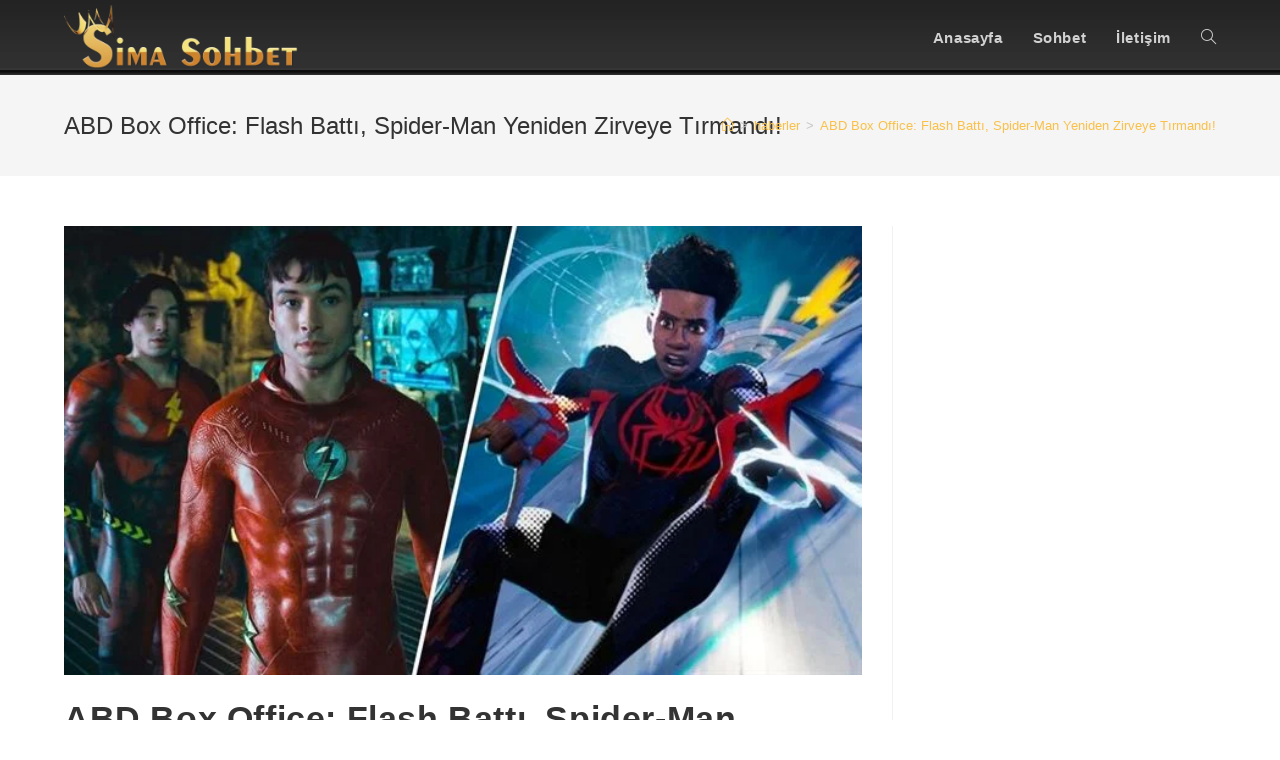

--- FILE ---
content_type: text/html; charset=UTF-8
request_url: https://simasohbet.com/abd-box-office-flash-batti-spider-man-yeniden-zirveye-tirmandi.html
body_size: 18996
content:
<!DOCTYPE html>
<html class="html" lang="tr">
<head>
	<meta charset="UTF-8">
	<link rel="profile" href="https://gmpg.org/xfn/11">

	<meta name='robots' content='index, follow, max-image-preview:large, max-snippet:-1, max-video-preview:-1' />
	<style>img:is([sizes="auto" i], [sizes^="auto," i]) { contain-intrinsic-size: 3000px 1500px }</style>
	<link rel="pingback" href="https://simasohbet.com/xmlrpc.php">
<meta name="viewport" content="width=device-width, initial-scale=1">
	<!-- This site is optimized with the Yoast SEO plugin v22.8 - https://yoast.com/wordpress/plugins/seo/ -->
	<title>ABD Box Office: Flash Battı, Spider-Man Yeniden Zirveye Tırmandı! - Sima Sohbet Chat ve Muhabbet Odaları</title>
	<link rel="canonical" href="https://simasohbet.com/abd-box-office-flash-batti-spider-man-yeniden-zirveye-tirmandi.html" />
	<meta property="og:locale" content="tr_TR" />
	<meta property="og:type" content="article" />
	<meta property="og:title" content="ABD Box Office: Flash Battı, Spider-Man Yeniden Zirveye Tırmandı! - Sima Sohbet Chat ve Muhabbet Odaları" />
	<meta property="og:description" content="&#8220;The Flash&#8221;ın büyük düşüş yaşadığı hafta sonunda &#8220;Spider-Man: Across the Spider-Verse&#8221; yeniden ABD gişesinin zirvesine yükseldi. Beyazperde Amerika gişesinde Warner Bros.&#8217;un DC filmi &#8220;The Flash&#8221; büyük bir hezimet yaşarken, Sony Pictures Animation&#8217;ın &#8220;Spider-Man: Across the Spider-Verse&#8220;i yeniden ilk sıraya yükseldi. 200 milyon dolar bütçeli &#8220;The Flash&#8221; geçen hafta 55.1 milyon dolar kazanarak açılışını Ameirka gişesinin [&hellip;]" />
	<meta property="og:url" content="https://simasohbet.com/abd-box-office-flash-batti-spider-man-yeniden-zirveye-tirmandi.html" />
	<meta property="og:site_name" content="Sima Sohbet Chat ve Muhabbet Odaları" />
	<meta property="article:published_time" content="2023-06-26T12:06:08+00:00" />
	<meta property="og:image" content="https://tr.web.img3.acsta.net/r_654_368/img/2e/0e/2e0efe9326bc83ea8f8e246d758235e8.jpg" />
	<meta name="author" content="admin" />
	<meta name="twitter:card" content="summary_large_image" />
	<meta name="twitter:label1" content="Yazan:" />
	<meta name="twitter:data1" content="admin" />
	<meta name="twitter:label2" content="Tahmini okuma süresi" />
	<meta name="twitter:data2" content="2 dakika" />
	<script type="application/ld+json" class="yoast-schema-graph">{"@context":"https://schema.org","@graph":[{"@type":"Article","@id":"https://simasohbet.com/abd-box-office-flash-batti-spider-man-yeniden-zirveye-tirmandi.html#article","isPartOf":{"@id":"https://simasohbet.com/abd-box-office-flash-batti-spider-man-yeniden-zirveye-tirmandi.html"},"author":{"name":"admin","@id":"https://simasohbet.com/#/schema/person/c36e9efd14b88c82b99e51a2852ae4cf"},"headline":"ABD Box Office: Flash Battı, Spider-Man Yeniden Zirveye Tırmandı!","datePublished":"2023-06-26T12:06:08+00:00","dateModified":"2023-06-26T12:06:08+00:00","mainEntityOfPage":{"@id":"https://simasohbet.com/abd-box-office-flash-batti-spider-man-yeniden-zirveye-tirmandi.html"},"wordCount":386,"publisher":{"@id":"https://simasohbet.com/#/schema/person/c36e9efd14b88c82b99e51a2852ae4cf"},"image":{"@id":"https://simasohbet.com/abd-box-office-flash-batti-spider-man-yeniden-zirveye-tirmandi.html#primaryimage"},"thumbnailUrl":"https://simasohbet.com/wp-content/uploads/2023/06/abd-box-office-flash-batti-spider-man-yeniden-zirveye-tirmandi.jpg","keywords":["dizi","film.bölümleri","fragman","izle","Sektörden","sonbölüm"],"articleSection":["haberler"],"inLanguage":"tr"},{"@type":"WebPage","@id":"https://simasohbet.com/abd-box-office-flash-batti-spider-man-yeniden-zirveye-tirmandi.html","url":"https://simasohbet.com/abd-box-office-flash-batti-spider-man-yeniden-zirveye-tirmandi.html","name":"ABD Box Office: Flash Battı, Spider-Man Yeniden Zirveye Tırmandı! - Sima Sohbet Chat ve Muhabbet Odaları","isPartOf":{"@id":"https://simasohbet.com/#website"},"primaryImageOfPage":{"@id":"https://simasohbet.com/abd-box-office-flash-batti-spider-man-yeniden-zirveye-tirmandi.html#primaryimage"},"image":{"@id":"https://simasohbet.com/abd-box-office-flash-batti-spider-man-yeniden-zirveye-tirmandi.html#primaryimage"},"thumbnailUrl":"https://simasohbet.com/wp-content/uploads/2023/06/abd-box-office-flash-batti-spider-man-yeniden-zirveye-tirmandi.jpg","datePublished":"2023-06-26T12:06:08+00:00","dateModified":"2023-06-26T12:06:08+00:00","breadcrumb":{"@id":"https://simasohbet.com/abd-box-office-flash-batti-spider-man-yeniden-zirveye-tirmandi.html#breadcrumb"},"inLanguage":"tr","potentialAction":[{"@type":"ReadAction","target":["https://simasohbet.com/abd-box-office-flash-batti-spider-man-yeniden-zirveye-tirmandi.html"]}]},{"@type":"ImageObject","inLanguage":"tr","@id":"https://simasohbet.com/abd-box-office-flash-batti-spider-man-yeniden-zirveye-tirmandi.html#primaryimage","url":"https://simasohbet.com/wp-content/uploads/2023/06/abd-box-office-flash-batti-spider-man-yeniden-zirveye-tirmandi.jpg","contentUrl":"https://simasohbet.com/wp-content/uploads/2023/06/abd-box-office-flash-batti-spider-man-yeniden-zirveye-tirmandi.jpg","width":654,"height":368},{"@type":"BreadcrumbList","@id":"https://simasohbet.com/abd-box-office-flash-batti-spider-man-yeniden-zirveye-tirmandi.html#breadcrumb","itemListElement":[{"@type":"ListItem","position":1,"name":"Anasayfa","item":"https://simasohbet.com/"},{"@type":"ListItem","position":2,"name":"ABD Box Office: Flash Battı, Spider-Man Yeniden Zirveye Tırmandı!"}]},{"@type":"WebSite","@id":"https://simasohbet.com/#website","url":"https://simasohbet.com/","name":"Sima Sohbet Chat ve Muhabbet Odaları","description":"Sohbet Siteleri","publisher":{"@id":"https://simasohbet.com/#/schema/person/c36e9efd14b88c82b99e51a2852ae4cf"},"potentialAction":[{"@type":"SearchAction","target":{"@type":"EntryPoint","urlTemplate":"https://simasohbet.com/?s={search_term_string}"},"query-input":"required name=search_term_string"}],"inLanguage":"tr"},{"@type":["Person","Organization"],"@id":"https://simasohbet.com/#/schema/person/c36e9efd14b88c82b99e51a2852ae4cf","name":"admin","image":{"@type":"ImageObject","inLanguage":"tr","@id":"https://simasohbet.com/#/schema/person/image/","url":"https://simasohbet.com/wp-content/uploads/2022/12/sima-logo.fw_.png","contentUrl":"https://simasohbet.com/wp-content/uploads/2022/12/sima-logo.fw_.png","width":552,"height":152,"caption":"admin"},"logo":{"@id":"https://simasohbet.com/#/schema/person/image/"},"sameAs":["http://simasohbet.com"],"url":"https://simasohbet.com/author/simasohbetgmail-com"}]}</script>
	<!-- / Yoast SEO plugin. -->


<link rel='dns-prefetch' href='//www.googletagmanager.com' />
<link rel='dns-prefetch' href='//fonts.googleapis.com' />
<link rel="alternate" type="application/rss+xml" title="Sima Sohbet Chat ve Muhabbet Odaları &raquo; akışı" href="https://simasohbet.com/feed" />
<link rel="alternate" type="application/rss+xml" title="Sima Sohbet Chat ve Muhabbet Odaları &raquo; yorum akışı" href="https://simasohbet.com/comments/feed" />
<link rel="alternate" type="application/rss+xml" title="Sima Sohbet Chat ve Muhabbet Odaları &raquo; ABD Box Office: Flash Battı, Spider-Man Yeniden Zirveye Tırmandı! yorum akışı" href="https://simasohbet.com/abd-box-office-flash-batti-spider-man-yeniden-zirveye-tirmandi.html/feed" />
<script>
window._wpemojiSettings = {"baseUrl":"https:\/\/s.w.org\/images\/core\/emoji\/15.0.3\/72x72\/","ext":".png","svgUrl":"https:\/\/s.w.org\/images\/core\/emoji\/15.0.3\/svg\/","svgExt":".svg","source":{"concatemoji":"https:\/\/simasohbet.com\/wp-includes\/js\/wp-emoji-release.min.js?ver=6.7.4"}};
/*! This file is auto-generated */
!function(i,n){var o,s,e;function c(e){try{var t={supportTests:e,timestamp:(new Date).valueOf()};sessionStorage.setItem(o,JSON.stringify(t))}catch(e){}}function p(e,t,n){e.clearRect(0,0,e.canvas.width,e.canvas.height),e.fillText(t,0,0);var t=new Uint32Array(e.getImageData(0,0,e.canvas.width,e.canvas.height).data),r=(e.clearRect(0,0,e.canvas.width,e.canvas.height),e.fillText(n,0,0),new Uint32Array(e.getImageData(0,0,e.canvas.width,e.canvas.height).data));return t.every(function(e,t){return e===r[t]})}function u(e,t,n){switch(t){case"flag":return n(e,"\ud83c\udff3\ufe0f\u200d\u26a7\ufe0f","\ud83c\udff3\ufe0f\u200b\u26a7\ufe0f")?!1:!n(e,"\ud83c\uddfa\ud83c\uddf3","\ud83c\uddfa\u200b\ud83c\uddf3")&&!n(e,"\ud83c\udff4\udb40\udc67\udb40\udc62\udb40\udc65\udb40\udc6e\udb40\udc67\udb40\udc7f","\ud83c\udff4\u200b\udb40\udc67\u200b\udb40\udc62\u200b\udb40\udc65\u200b\udb40\udc6e\u200b\udb40\udc67\u200b\udb40\udc7f");case"emoji":return!n(e,"\ud83d\udc26\u200d\u2b1b","\ud83d\udc26\u200b\u2b1b")}return!1}function f(e,t,n){var r="undefined"!=typeof WorkerGlobalScope&&self instanceof WorkerGlobalScope?new OffscreenCanvas(300,150):i.createElement("canvas"),a=r.getContext("2d",{willReadFrequently:!0}),o=(a.textBaseline="top",a.font="600 32px Arial",{});return e.forEach(function(e){o[e]=t(a,e,n)}),o}function t(e){var t=i.createElement("script");t.src=e,t.defer=!0,i.head.appendChild(t)}"undefined"!=typeof Promise&&(o="wpEmojiSettingsSupports",s=["flag","emoji"],n.supports={everything:!0,everythingExceptFlag:!0},e=new Promise(function(e){i.addEventListener("DOMContentLoaded",e,{once:!0})}),new Promise(function(t){var n=function(){try{var e=JSON.parse(sessionStorage.getItem(o));if("object"==typeof e&&"number"==typeof e.timestamp&&(new Date).valueOf()<e.timestamp+604800&&"object"==typeof e.supportTests)return e.supportTests}catch(e){}return null}();if(!n){if("undefined"!=typeof Worker&&"undefined"!=typeof OffscreenCanvas&&"undefined"!=typeof URL&&URL.createObjectURL&&"undefined"!=typeof Blob)try{var e="postMessage("+f.toString()+"("+[JSON.stringify(s),u.toString(),p.toString()].join(",")+"));",r=new Blob([e],{type:"text/javascript"}),a=new Worker(URL.createObjectURL(r),{name:"wpTestEmojiSupports"});return void(a.onmessage=function(e){c(n=e.data),a.terminate(),t(n)})}catch(e){}c(n=f(s,u,p))}t(n)}).then(function(e){for(var t in e)n.supports[t]=e[t],n.supports.everything=n.supports.everything&&n.supports[t],"flag"!==t&&(n.supports.everythingExceptFlag=n.supports.everythingExceptFlag&&n.supports[t]);n.supports.everythingExceptFlag=n.supports.everythingExceptFlag&&!n.supports.flag,n.DOMReady=!1,n.readyCallback=function(){n.DOMReady=!0}}).then(function(){return e}).then(function(){var e;n.supports.everything||(n.readyCallback(),(e=n.source||{}).concatemoji?t(e.concatemoji):e.wpemoji&&e.twemoji&&(t(e.twemoji),t(e.wpemoji)))}))}((window,document),window._wpemojiSettings);
</script>
<style id='wp-emoji-styles-inline-css'>

	img.wp-smiley, img.emoji {
		display: inline !important;
		border: none !important;
		box-shadow: none !important;
		height: 1em !important;
		width: 1em !important;
		margin: 0 0.07em !important;
		vertical-align: -0.1em !important;
		background: none !important;
		padding: 0 !important;
	}
</style>
<link rel='stylesheet' id='wp-block-library-css' href='https://simasohbet.com/wp-includes/css/dist/block-library/style.min.css?ver=6.7.4' media='all' />
<style id='wp-block-library-theme-inline-css'>
.wp-block-audio :where(figcaption){color:#555;font-size:13px;text-align:center}.is-dark-theme .wp-block-audio :where(figcaption){color:#ffffffa6}.wp-block-audio{margin:0 0 1em}.wp-block-code{border:1px solid #ccc;border-radius:4px;font-family:Menlo,Consolas,monaco,monospace;padding:.8em 1em}.wp-block-embed :where(figcaption){color:#555;font-size:13px;text-align:center}.is-dark-theme .wp-block-embed :where(figcaption){color:#ffffffa6}.wp-block-embed{margin:0 0 1em}.blocks-gallery-caption{color:#555;font-size:13px;text-align:center}.is-dark-theme .blocks-gallery-caption{color:#ffffffa6}:root :where(.wp-block-image figcaption){color:#555;font-size:13px;text-align:center}.is-dark-theme :root :where(.wp-block-image figcaption){color:#ffffffa6}.wp-block-image{margin:0 0 1em}.wp-block-pullquote{border-bottom:4px solid;border-top:4px solid;color:currentColor;margin-bottom:1.75em}.wp-block-pullquote cite,.wp-block-pullquote footer,.wp-block-pullquote__citation{color:currentColor;font-size:.8125em;font-style:normal;text-transform:uppercase}.wp-block-quote{border-left:.25em solid;margin:0 0 1.75em;padding-left:1em}.wp-block-quote cite,.wp-block-quote footer{color:currentColor;font-size:.8125em;font-style:normal;position:relative}.wp-block-quote:where(.has-text-align-right){border-left:none;border-right:.25em solid;padding-left:0;padding-right:1em}.wp-block-quote:where(.has-text-align-center){border:none;padding-left:0}.wp-block-quote.is-large,.wp-block-quote.is-style-large,.wp-block-quote:where(.is-style-plain){border:none}.wp-block-search .wp-block-search__label{font-weight:700}.wp-block-search__button{border:1px solid #ccc;padding:.375em .625em}:where(.wp-block-group.has-background){padding:1.25em 2.375em}.wp-block-separator.has-css-opacity{opacity:.4}.wp-block-separator{border:none;border-bottom:2px solid;margin-left:auto;margin-right:auto}.wp-block-separator.has-alpha-channel-opacity{opacity:1}.wp-block-separator:not(.is-style-wide):not(.is-style-dots){width:100px}.wp-block-separator.has-background:not(.is-style-dots){border-bottom:none;height:1px}.wp-block-separator.has-background:not(.is-style-wide):not(.is-style-dots){height:2px}.wp-block-table{margin:0 0 1em}.wp-block-table td,.wp-block-table th{word-break:normal}.wp-block-table :where(figcaption){color:#555;font-size:13px;text-align:center}.is-dark-theme .wp-block-table :where(figcaption){color:#ffffffa6}.wp-block-video :where(figcaption){color:#555;font-size:13px;text-align:center}.is-dark-theme .wp-block-video :where(figcaption){color:#ffffffa6}.wp-block-video{margin:0 0 1em}:root :where(.wp-block-template-part.has-background){margin-bottom:0;margin-top:0;padding:1.25em 2.375em}
</style>
<style id='classic-theme-styles-inline-css'>
/*! This file is auto-generated */
.wp-block-button__link{color:#fff;background-color:#32373c;border-radius:9999px;box-shadow:none;text-decoration:none;padding:calc(.667em + 2px) calc(1.333em + 2px);font-size:1.125em}.wp-block-file__button{background:#32373c;color:#fff;text-decoration:none}
</style>
<style id='global-styles-inline-css'>
:root{--wp--preset--aspect-ratio--square: 1;--wp--preset--aspect-ratio--4-3: 4/3;--wp--preset--aspect-ratio--3-4: 3/4;--wp--preset--aspect-ratio--3-2: 3/2;--wp--preset--aspect-ratio--2-3: 2/3;--wp--preset--aspect-ratio--16-9: 16/9;--wp--preset--aspect-ratio--9-16: 9/16;--wp--preset--color--black: #000000;--wp--preset--color--cyan-bluish-gray: #abb8c3;--wp--preset--color--white: #ffffff;--wp--preset--color--pale-pink: #f78da7;--wp--preset--color--vivid-red: #cf2e2e;--wp--preset--color--luminous-vivid-orange: #ff6900;--wp--preset--color--luminous-vivid-amber: #fcb900;--wp--preset--color--light-green-cyan: #7bdcb5;--wp--preset--color--vivid-green-cyan: #00d084;--wp--preset--color--pale-cyan-blue: #8ed1fc;--wp--preset--color--vivid-cyan-blue: #0693e3;--wp--preset--color--vivid-purple: #9b51e0;--wp--preset--gradient--vivid-cyan-blue-to-vivid-purple: linear-gradient(135deg,rgba(6,147,227,1) 0%,rgb(155,81,224) 100%);--wp--preset--gradient--light-green-cyan-to-vivid-green-cyan: linear-gradient(135deg,rgb(122,220,180) 0%,rgb(0,208,130) 100%);--wp--preset--gradient--luminous-vivid-amber-to-luminous-vivid-orange: linear-gradient(135deg,rgba(252,185,0,1) 0%,rgba(255,105,0,1) 100%);--wp--preset--gradient--luminous-vivid-orange-to-vivid-red: linear-gradient(135deg,rgba(255,105,0,1) 0%,rgb(207,46,46) 100%);--wp--preset--gradient--very-light-gray-to-cyan-bluish-gray: linear-gradient(135deg,rgb(238,238,238) 0%,rgb(169,184,195) 100%);--wp--preset--gradient--cool-to-warm-spectrum: linear-gradient(135deg,rgb(74,234,220) 0%,rgb(151,120,209) 20%,rgb(207,42,186) 40%,rgb(238,44,130) 60%,rgb(251,105,98) 80%,rgb(254,248,76) 100%);--wp--preset--gradient--blush-light-purple: linear-gradient(135deg,rgb(255,206,236) 0%,rgb(152,150,240) 100%);--wp--preset--gradient--blush-bordeaux: linear-gradient(135deg,rgb(254,205,165) 0%,rgb(254,45,45) 50%,rgb(107,0,62) 100%);--wp--preset--gradient--luminous-dusk: linear-gradient(135deg,rgb(255,203,112) 0%,rgb(199,81,192) 50%,rgb(65,88,208) 100%);--wp--preset--gradient--pale-ocean: linear-gradient(135deg,rgb(255,245,203) 0%,rgb(182,227,212) 50%,rgb(51,167,181) 100%);--wp--preset--gradient--electric-grass: linear-gradient(135deg,rgb(202,248,128) 0%,rgb(113,206,126) 100%);--wp--preset--gradient--midnight: linear-gradient(135deg,rgb(2,3,129) 0%,rgb(40,116,252) 100%);--wp--preset--font-size--small: 13px;--wp--preset--font-size--medium: 20px;--wp--preset--font-size--large: 36px;--wp--preset--font-size--x-large: 42px;--wp--preset--spacing--20: 0.44rem;--wp--preset--spacing--30: 0.67rem;--wp--preset--spacing--40: 1rem;--wp--preset--spacing--50: 1.5rem;--wp--preset--spacing--60: 2.25rem;--wp--preset--spacing--70: 3.38rem;--wp--preset--spacing--80: 5.06rem;--wp--preset--shadow--natural: 6px 6px 9px rgba(0, 0, 0, 0.2);--wp--preset--shadow--deep: 12px 12px 50px rgba(0, 0, 0, 0.4);--wp--preset--shadow--sharp: 6px 6px 0px rgba(0, 0, 0, 0.2);--wp--preset--shadow--outlined: 6px 6px 0px -3px rgba(255, 255, 255, 1), 6px 6px rgba(0, 0, 0, 1);--wp--preset--shadow--crisp: 6px 6px 0px rgba(0, 0, 0, 1);}:where(.is-layout-flex){gap: 0.5em;}:where(.is-layout-grid){gap: 0.5em;}body .is-layout-flex{display: flex;}.is-layout-flex{flex-wrap: wrap;align-items: center;}.is-layout-flex > :is(*, div){margin: 0;}body .is-layout-grid{display: grid;}.is-layout-grid > :is(*, div){margin: 0;}:where(.wp-block-columns.is-layout-flex){gap: 2em;}:where(.wp-block-columns.is-layout-grid){gap: 2em;}:where(.wp-block-post-template.is-layout-flex){gap: 1.25em;}:where(.wp-block-post-template.is-layout-grid){gap: 1.25em;}.has-black-color{color: var(--wp--preset--color--black) !important;}.has-cyan-bluish-gray-color{color: var(--wp--preset--color--cyan-bluish-gray) !important;}.has-white-color{color: var(--wp--preset--color--white) !important;}.has-pale-pink-color{color: var(--wp--preset--color--pale-pink) !important;}.has-vivid-red-color{color: var(--wp--preset--color--vivid-red) !important;}.has-luminous-vivid-orange-color{color: var(--wp--preset--color--luminous-vivid-orange) !important;}.has-luminous-vivid-amber-color{color: var(--wp--preset--color--luminous-vivid-amber) !important;}.has-light-green-cyan-color{color: var(--wp--preset--color--light-green-cyan) !important;}.has-vivid-green-cyan-color{color: var(--wp--preset--color--vivid-green-cyan) !important;}.has-pale-cyan-blue-color{color: var(--wp--preset--color--pale-cyan-blue) !important;}.has-vivid-cyan-blue-color{color: var(--wp--preset--color--vivid-cyan-blue) !important;}.has-vivid-purple-color{color: var(--wp--preset--color--vivid-purple) !important;}.has-black-background-color{background-color: var(--wp--preset--color--black) !important;}.has-cyan-bluish-gray-background-color{background-color: var(--wp--preset--color--cyan-bluish-gray) !important;}.has-white-background-color{background-color: var(--wp--preset--color--white) !important;}.has-pale-pink-background-color{background-color: var(--wp--preset--color--pale-pink) !important;}.has-vivid-red-background-color{background-color: var(--wp--preset--color--vivid-red) !important;}.has-luminous-vivid-orange-background-color{background-color: var(--wp--preset--color--luminous-vivid-orange) !important;}.has-luminous-vivid-amber-background-color{background-color: var(--wp--preset--color--luminous-vivid-amber) !important;}.has-light-green-cyan-background-color{background-color: var(--wp--preset--color--light-green-cyan) !important;}.has-vivid-green-cyan-background-color{background-color: var(--wp--preset--color--vivid-green-cyan) !important;}.has-pale-cyan-blue-background-color{background-color: var(--wp--preset--color--pale-cyan-blue) !important;}.has-vivid-cyan-blue-background-color{background-color: var(--wp--preset--color--vivid-cyan-blue) !important;}.has-vivid-purple-background-color{background-color: var(--wp--preset--color--vivid-purple) !important;}.has-black-border-color{border-color: var(--wp--preset--color--black) !important;}.has-cyan-bluish-gray-border-color{border-color: var(--wp--preset--color--cyan-bluish-gray) !important;}.has-white-border-color{border-color: var(--wp--preset--color--white) !important;}.has-pale-pink-border-color{border-color: var(--wp--preset--color--pale-pink) !important;}.has-vivid-red-border-color{border-color: var(--wp--preset--color--vivid-red) !important;}.has-luminous-vivid-orange-border-color{border-color: var(--wp--preset--color--luminous-vivid-orange) !important;}.has-luminous-vivid-amber-border-color{border-color: var(--wp--preset--color--luminous-vivid-amber) !important;}.has-light-green-cyan-border-color{border-color: var(--wp--preset--color--light-green-cyan) !important;}.has-vivid-green-cyan-border-color{border-color: var(--wp--preset--color--vivid-green-cyan) !important;}.has-pale-cyan-blue-border-color{border-color: var(--wp--preset--color--pale-cyan-blue) !important;}.has-vivid-cyan-blue-border-color{border-color: var(--wp--preset--color--vivid-cyan-blue) !important;}.has-vivid-purple-border-color{border-color: var(--wp--preset--color--vivid-purple) !important;}.has-vivid-cyan-blue-to-vivid-purple-gradient-background{background: var(--wp--preset--gradient--vivid-cyan-blue-to-vivid-purple) !important;}.has-light-green-cyan-to-vivid-green-cyan-gradient-background{background: var(--wp--preset--gradient--light-green-cyan-to-vivid-green-cyan) !important;}.has-luminous-vivid-amber-to-luminous-vivid-orange-gradient-background{background: var(--wp--preset--gradient--luminous-vivid-amber-to-luminous-vivid-orange) !important;}.has-luminous-vivid-orange-to-vivid-red-gradient-background{background: var(--wp--preset--gradient--luminous-vivid-orange-to-vivid-red) !important;}.has-very-light-gray-to-cyan-bluish-gray-gradient-background{background: var(--wp--preset--gradient--very-light-gray-to-cyan-bluish-gray) !important;}.has-cool-to-warm-spectrum-gradient-background{background: var(--wp--preset--gradient--cool-to-warm-spectrum) !important;}.has-blush-light-purple-gradient-background{background: var(--wp--preset--gradient--blush-light-purple) !important;}.has-blush-bordeaux-gradient-background{background: var(--wp--preset--gradient--blush-bordeaux) !important;}.has-luminous-dusk-gradient-background{background: var(--wp--preset--gradient--luminous-dusk) !important;}.has-pale-ocean-gradient-background{background: var(--wp--preset--gradient--pale-ocean) !important;}.has-electric-grass-gradient-background{background: var(--wp--preset--gradient--electric-grass) !important;}.has-midnight-gradient-background{background: var(--wp--preset--gradient--midnight) !important;}.has-small-font-size{font-size: var(--wp--preset--font-size--small) !important;}.has-medium-font-size{font-size: var(--wp--preset--font-size--medium) !important;}.has-large-font-size{font-size: var(--wp--preset--font-size--large) !important;}.has-x-large-font-size{font-size: var(--wp--preset--font-size--x-large) !important;}
:where(.wp-block-post-template.is-layout-flex){gap: 1.25em;}:where(.wp-block-post-template.is-layout-grid){gap: 1.25em;}
:where(.wp-block-columns.is-layout-flex){gap: 2em;}:where(.wp-block-columns.is-layout-grid){gap: 2em;}
:root :where(.wp-block-pullquote){font-size: 1.5em;line-height: 1.6;}
</style>
<link rel='stylesheet' id='font-awesome-css' href='https://simasohbet.com/wp-content/themes/oceanwp/assets/fonts/fontawesome/css/all.min.css?ver=6.4.2' media='all' />
<link rel='stylesheet' id='simple-line-icons-css' href='https://simasohbet.com/wp-content/themes/oceanwp/assets/css/third/simple-line-icons.min.css?ver=2.4.0' media='all' />
<link rel='stylesheet' id='oceanwp-style-css' href='https://simasohbet.com/wp-content/themes/oceanwp/assets/css/style.min.css?ver=4.0.3' media='all' />
<link rel='stylesheet' id='oceanwp-hamburgers-css' href='https://simasohbet.com/wp-content/themes/oceanwp/assets/css/third/hamburgers/hamburgers.min.css?ver=4.0.3' media='all' />
<link rel='stylesheet' id='oceanwp-vortex-css' href='https://simasohbet.com/wp-content/themes/oceanwp/assets/css/third/hamburgers/types/vortex.css?ver=4.0.3' media='all' />
<link rel='stylesheet' id='oceanwp-google-font-amaranth-css' href='//fonts.googleapis.com/css?family=Amaranth%3A100%2C200%2C300%2C400%2C500%2C600%2C700%2C800%2C900%2C100i%2C200i%2C300i%2C400i%2C500i%2C600i%2C700i%2C800i%2C900i&#038;subset=latin&#038;display=swap&#038;ver=6.7.4' media='all' />
<link rel='stylesheet' id='sticky-header-oceanwp-style-css' href='https://simasohbet.com/wp-content/plugins/oceanwp-sticky-header-master/style.css?ver=6.7.4' media='all' />
<link rel='stylesheet' id='oe-widgets-style-css' href='https://simasohbet.com/wp-content/plugins/ocean-extra/assets/css/widgets.css?ver=6.7.4' media='all' />
<script src="https://simasohbet.com/wp-includes/js/jquery/jquery.min.js?ver=3.7.1" id="jquery-core-js"></script>
<script src="https://simasohbet.com/wp-includes/js/jquery/jquery-migrate.min.js?ver=3.4.1" id="jquery-migrate-js"></script>
<script src="https://simasohbet.com/wp-content/plugins/oceanwp-sticky-header-master/main.js?ver=1.0.0" id="sticky-header-oceanwp-js"></script>

<!-- Google tag (gtag.js) snippet added by Site Kit -->

<!-- Google Analytics snippet added by Site Kit -->
<script src="https://www.googletagmanager.com/gtag/js?id=G-WSGJNTDGTH" id="google_gtagjs-js" async></script>
<script id="google_gtagjs-js-after">
window.dataLayer = window.dataLayer || [];function gtag(){dataLayer.push(arguments);}
gtag("set","linker",{"domains":["simasohbet.com"]});
gtag("js", new Date());
gtag("set", "developer_id.dZTNiMT", true);
gtag("config", "G-WSGJNTDGTH");
</script>

<!-- End Google tag (gtag.js) snippet added by Site Kit -->
<link rel="https://api.w.org/" href="https://simasohbet.com/wp-json/" /><link rel="alternate" title="JSON" type="application/json" href="https://simasohbet.com/wp-json/wp/v2/posts/1883" /><link rel="EditURI" type="application/rsd+xml" title="RSD" href="https://simasohbet.com/xmlrpc.php?rsd" />
<meta name="generator" content="WordPress 6.7.4" />
<link rel='shortlink' href='https://simasohbet.com/?p=1883' />
<link rel="alternate" title="oEmbed (JSON)" type="application/json+oembed" href="https://simasohbet.com/wp-json/oembed/1.0/embed?url=https%3A%2F%2Fsimasohbet.com%2Fabd-box-office-flash-batti-spider-man-yeniden-zirveye-tirmandi.html" />
<link rel="alternate" title="oEmbed (XML)" type="text/xml+oembed" href="https://simasohbet.com/wp-json/oembed/1.0/embed?url=https%3A%2F%2Fsimasohbet.com%2Fabd-box-office-flash-batti-spider-man-yeniden-zirveye-tirmandi.html&#038;format=xml" />
<meta name="generator" content="Site Kit by Google 1.128.0" />
<!-- Site Kit tarafından eklenen Google AdSense meta etiketleri -->
<meta name="google-adsense-platform-account" content="ca-host-pub-2644536267352236">
<meta name="google-adsense-platform-domain" content="sitekit.withgoogle.com">
<!-- Site Kit tarafından eklenen Google AdSense meta etiketlerine son verin -->
<script>var sticky_header_style = "";</script>		<style id="wp-custom-css">
			a:hover,a:active,a:link{outline:0 !important;text-decoration:none !important}		</style>
		<!-- OceanWP CSS -->
<style type="text/css">
/* Colors */a:hover,a.light:hover,.theme-heading .text::before,.theme-heading .text::after,#top-bar-content >a:hover,#top-bar-social li.oceanwp-email a:hover,#site-navigation-wrap .dropdown-menu >li >a:hover,#site-header.medium-header #medium-searchform button:hover,.oceanwp-mobile-menu-icon a:hover,.blog-entry.post .blog-entry-header .entry-title a:hover,.blog-entry.post .blog-entry-readmore a:hover,.blog-entry.thumbnail-entry .blog-entry-category a,ul.meta li a:hover,.dropcap,.single nav.post-navigation .nav-links .title,body .related-post-title a:hover,body #wp-calendar caption,body .contact-info-widget.default i,body .contact-info-widget.big-icons i,body .custom-links-widget .oceanwp-custom-links li a:hover,body .custom-links-widget .oceanwp-custom-links li a:hover:before,body .posts-thumbnails-widget li a:hover,body .social-widget li.oceanwp-email a:hover,.comment-author .comment-meta .comment-reply-link,#respond #cancel-comment-reply-link:hover,#footer-widgets .footer-box a:hover,#footer-bottom a:hover,#footer-bottom #footer-bottom-menu a:hover,.sidr a:hover,.sidr-class-dropdown-toggle:hover,.sidr-class-menu-item-has-children.active >a,.sidr-class-menu-item-has-children.active >a >.sidr-class-dropdown-toggle,input[type=checkbox]:checked:before{color:#333333}.single nav.post-navigation .nav-links .title .owp-icon use,.blog-entry.post .blog-entry-readmore a:hover .owp-icon use,body .contact-info-widget.default .owp-icon use,body .contact-info-widget.big-icons .owp-icon use{stroke:#333333}input[type="button"],input[type="reset"],input[type="submit"],button[type="submit"],.button,#site-navigation-wrap .dropdown-menu >li.btn >a >span,.thumbnail:hover i,.thumbnail:hover .link-post-svg-icon,.post-quote-content,.omw-modal .omw-close-modal,body .contact-info-widget.big-icons li:hover i,body .contact-info-widget.big-icons li:hover .owp-icon,body div.wpforms-container-full .wpforms-form input[type=submit],body div.wpforms-container-full .wpforms-form button[type=submit],body div.wpforms-container-full .wpforms-form .wpforms-page-button{background-color:#333333}.widget-title{border-color:#333333}blockquote{border-color:#333333}.wp-block-quote{border-color:#333333}#searchform-dropdown{border-color:#333333}.dropdown-menu .sub-menu{border-color:#333333}.blog-entry.large-entry .blog-entry-readmore a:hover{border-color:#333333}.oceanwp-newsletter-form-wrap input[type="email"]:focus{border-color:#333333}.social-widget li.oceanwp-email a:hover{border-color:#333333}#respond #cancel-comment-reply-link:hover{border-color:#333333}body .contact-info-widget.big-icons li:hover i{border-color:#333333}body .contact-info-widget.big-icons li:hover .owp-icon{border-color:#333333}#footer-widgets .oceanwp-newsletter-form-wrap input[type="email"]:focus{border-color:#333333}input[type="button"]:hover,input[type="reset"]:hover,input[type="submit"]:hover,button[type="submit"]:hover,input[type="button"]:focus,input[type="reset"]:focus,input[type="submit"]:focus,button[type="submit"]:focus,.button:hover,.button:focus,#site-navigation-wrap .dropdown-menu >li.btn >a:hover >span,.post-quote-author,.omw-modal .omw-close-modal:hover,body div.wpforms-container-full .wpforms-form input[type=submit]:hover,body div.wpforms-container-full .wpforms-form button[type=submit]:hover,body div.wpforms-container-full .wpforms-form .wpforms-page-button:hover{background-color:#fac048}a{color:#fac048}a .owp-icon use{stroke:#fac048}a:hover{color:#ffffff}a:hover .owp-icon use{stroke:#ffffff}body .theme-button,body input[type="submit"],body button[type="submit"],body button,body .button,body div.wpforms-container-full .wpforms-form input[type=submit],body div.wpforms-container-full .wpforms-form button[type=submit],body div.wpforms-container-full .wpforms-form .wpforms-page-button{border-color:#ffffff}body .theme-button:hover,body input[type="submit"]:hover,body button[type="submit"]:hover,body button:hover,body .button:hover,body div.wpforms-container-full .wpforms-form input[type=submit]:hover,body div.wpforms-container-full .wpforms-form input[type=submit]:active,body div.wpforms-container-full .wpforms-form button[type=submit]:hover,body div.wpforms-container-full .wpforms-form button[type=submit]:active,body div.wpforms-container-full .wpforms-form .wpforms-page-button:hover,body div.wpforms-container-full .wpforms-form .wpforms-page-button:active{border-color:#ffffff}/* OceanWP Style Settings CSS */.theme-button,input[type="submit"],button[type="submit"],button,.button,body div.wpforms-container-full .wpforms-form input[type=submit],body div.wpforms-container-full .wpforms-form button[type=submit],body div.wpforms-container-full .wpforms-form .wpforms-page-button{border-style:solid}.theme-button,input[type="submit"],button[type="submit"],button,.button,body div.wpforms-container-full .wpforms-form input[type=submit],body div.wpforms-container-full .wpforms-form button[type=submit],body div.wpforms-container-full .wpforms-form .wpforms-page-button{border-width:1px}form input[type="text"],form input[type="password"],form input[type="email"],form input[type="url"],form input[type="date"],form input[type="month"],form input[type="time"],form input[type="datetime"],form input[type="datetime-local"],form input[type="week"],form input[type="number"],form input[type="search"],form input[type="tel"],form input[type="color"],form select,form textarea{border-width:0}body div.wpforms-container-full .wpforms-form input[type=date],body div.wpforms-container-full .wpforms-form input[type=datetime],body div.wpforms-container-full .wpforms-form input[type=datetime-local],body div.wpforms-container-full .wpforms-form input[type=email],body div.wpforms-container-full .wpforms-form input[type=month],body div.wpforms-container-full .wpforms-form input[type=number],body div.wpforms-container-full .wpforms-form input[type=password],body div.wpforms-container-full .wpforms-form input[type=range],body div.wpforms-container-full .wpforms-form input[type=search],body div.wpforms-container-full .wpforms-form input[type=tel],body div.wpforms-container-full .wpforms-form input[type=text],body div.wpforms-container-full .wpforms-form input[type=time],body div.wpforms-container-full .wpforms-form input[type=url],body div.wpforms-container-full .wpforms-form input[type=week],body div.wpforms-container-full .wpforms-form select,body div.wpforms-container-full .wpforms-form textarea{border-width:0}form input[type="text"],form input[type="password"],form input[type="email"],form input[type="url"],form input[type="date"],form input[type="month"],form input[type="time"],form input[type="datetime"],form input[type="datetime-local"],form input[type="week"],form input[type="number"],form input[type="search"],form input[type="tel"],form input[type="color"],form select,form textarea,.woocommerce .woocommerce-checkout .select2-container--default .select2-selection--single{border-style:solid}body div.wpforms-container-full .wpforms-form input[type=date],body div.wpforms-container-full .wpforms-form input[type=datetime],body div.wpforms-container-full .wpforms-form input[type=datetime-local],body div.wpforms-container-full .wpforms-form input[type=email],body div.wpforms-container-full .wpforms-form input[type=month],body div.wpforms-container-full .wpforms-form input[type=number],body div.wpforms-container-full .wpforms-form input[type=password],body div.wpforms-container-full .wpforms-form input[type=range],body div.wpforms-container-full .wpforms-form input[type=search],body div.wpforms-container-full .wpforms-form input[type=tel],body div.wpforms-container-full .wpforms-form input[type=text],body div.wpforms-container-full .wpforms-form input[type=time],body div.wpforms-container-full .wpforms-form input[type=url],body div.wpforms-container-full .wpforms-form input[type=week],body div.wpforms-container-full .wpforms-form select,body div.wpforms-container-full .wpforms-form textarea{border-style:solid}form input[type="text"],form input[type="password"],form input[type="email"],form input[type="url"],form input[type="date"],form input[type="month"],form input[type="time"],form input[type="datetime"],form input[type="datetime-local"],form input[type="week"],form input[type="number"],form input[type="search"],form input[type="tel"],form input[type="color"],form select,form textarea{border-radius:3px}body div.wpforms-container-full .wpforms-form input[type=date],body div.wpforms-container-full .wpforms-form input[type=datetime],body div.wpforms-container-full .wpforms-form input[type=datetime-local],body div.wpforms-container-full .wpforms-form input[type=email],body div.wpforms-container-full .wpforms-form input[type=month],body div.wpforms-container-full .wpforms-form input[type=number],body div.wpforms-container-full .wpforms-form input[type=password],body div.wpforms-container-full .wpforms-form input[type=range],body div.wpforms-container-full .wpforms-form input[type=search],body div.wpforms-container-full .wpforms-form input[type=tel],body div.wpforms-container-full .wpforms-form input[type=text],body div.wpforms-container-full .wpforms-form input[type=time],body div.wpforms-container-full .wpforms-form input[type=url],body div.wpforms-container-full .wpforms-form input[type=week],body div.wpforms-container-full .wpforms-form select,body div.wpforms-container-full .wpforms-form textarea{border-radius:3px}/* Header */#site-logo #site-logo-inner,.oceanwp-social-menu .social-menu-inner,#site-header.full_screen-header .menu-bar-inner,.after-header-content .after-header-content-inner{height:75px}#site-navigation-wrap .dropdown-menu >li >a,.oceanwp-mobile-menu-icon a,.mobile-menu-close,.after-header-content-inner >a{line-height:75px}#site-header,.has-transparent-header .is-sticky #site-header,.has-vh-transparent .is-sticky #site-header.vertical-header,#searchform-header-replace{background-color:#333333}#site-header.has-header-media .overlay-header-media{background-color:rgba(0,0,0,0)}#site-logo #site-logo-inner a img,#site-header.center-header #site-navigation-wrap .middle-site-logo a img{max-width:234px}@media (max-width:480px){#site-logo #site-logo-inner a img,#site-header.center-header #site-navigation-wrap .middle-site-logo a img{max-width:171px}}.effect-one #site-navigation-wrap .dropdown-menu >li >a.menu-link >span:after,.effect-three #site-navigation-wrap .dropdown-menu >li >a.menu-link >span:after,.effect-five #site-navigation-wrap .dropdown-menu >li >a.menu-link >span:before,.effect-five #site-navigation-wrap .dropdown-menu >li >a.menu-link >span:after,.effect-nine #site-navigation-wrap .dropdown-menu >li >a.menu-link >span:before,.effect-nine #site-navigation-wrap .dropdown-menu >li >a.menu-link >span:after{background-color:#ffffff}.effect-four #site-navigation-wrap .dropdown-menu >li >a.menu-link >span:before,.effect-four #site-navigation-wrap .dropdown-menu >li >a.menu-link >span:after,.effect-seven #site-navigation-wrap .dropdown-menu >li >a.menu-link:hover >span:after,.effect-seven #site-navigation-wrap .dropdown-menu >li.sfHover >a.menu-link >span:after{color:#ffffff}.effect-seven #site-navigation-wrap .dropdown-menu >li >a.menu-link:hover >span:after,.effect-seven #site-navigation-wrap .dropdown-menu >li.sfHover >a.menu-link >span:after{text-shadow:10px 0 #ffffff,-10px 0 #ffffff}#site-navigation-wrap .dropdown-menu >li >a,.oceanwp-mobile-menu-icon a,#searchform-header-replace-close{color:#d1d1d1}#site-navigation-wrap .dropdown-menu >li >a .owp-icon use,.oceanwp-mobile-menu-icon a .owp-icon use,#searchform-header-replace-close .owp-icon use{stroke:#d1d1d1}#site-navigation-wrap .dropdown-menu >li >a:hover,.oceanwp-mobile-menu-icon a:hover,#searchform-header-replace-close:hover{color:#ffffff}#site-navigation-wrap .dropdown-menu >li >a:hover .owp-icon use,.oceanwp-mobile-menu-icon a:hover .owp-icon use,#searchform-header-replace-close:hover .owp-icon use{stroke:#ffffff}.mobile-menu .hamburger-inner,.mobile-menu .hamburger-inner::before,.mobile-menu .hamburger-inner::after{background-color:#fac048}#sidr,#mobile-dropdown{background-color:#333333}#sidr li,#sidr ul,#mobile-dropdown ul li,#mobile-dropdown ul li ul{border-color:rgba(0,0,0,0.32)}body .sidr a,body .sidr-class-dropdown-toggle,#mobile-dropdown ul li a,#mobile-dropdown ul li a .dropdown-toggle,#mobile-fullscreen ul li a,#mobile-fullscreen .oceanwp-social-menu.simple-social ul li a{color:#fac048}#mobile-fullscreen a.close .close-icon-inner,#mobile-fullscreen a.close .close-icon-inner::after{background-color:#fac048}body .sidr a:hover,body .sidr-class-dropdown-toggle:hover,body .sidr-class-dropdown-toggle .fa,body .sidr-class-menu-item-has-children.active >a,body .sidr-class-menu-item-has-children.active >a >.sidr-class-dropdown-toggle,#mobile-dropdown ul li a:hover,#mobile-dropdown ul li a .dropdown-toggle:hover,#mobile-dropdown .menu-item-has-children.active >a,#mobile-dropdown .menu-item-has-children.active >a >.dropdown-toggle,#mobile-fullscreen ul li a:hover,#mobile-fullscreen .oceanwp-social-menu.simple-social ul li a:hover{color:#ffffff}#mobile-fullscreen a.close:hover .close-icon-inner,#mobile-fullscreen a.close:hover .close-icon-inner::after{background-color:#ffffff}body .sidr-class-mobile-searchform input,body .sidr-class-mobile-searchform input:focus,#mobile-dropdown #mobile-menu-search form input,#mobile-fullscreen #mobile-search input,#mobile-fullscreen #mobile-search .search-text{color:#ffffff}body .sidr-class-mobile-searchform input,#mobile-dropdown #mobile-menu-search form input,#mobile-fullscreen #mobile-search input{border-color:#fac048}body .sidr-class-mobile-searchform input:focus,#mobile-dropdown #mobile-menu-search form input:focus,#mobile-fullscreen #mobile-search input:focus{border-color:#f2f2f2}.sidr-class-mobile-searchform button,#mobile-dropdown #mobile-menu-search form button{color:#fac048}.sidr-class-mobile-searchform button .owp-icon use,#mobile-dropdown #mobile-menu-search form button .owp-icon use{stroke:#fac048}.sidr-class-mobile-searchform button:hover,#mobile-dropdown #mobile-menu-search form button:hover{color:#fac048}.sidr-class-mobile-searchform button:hover .owp-icon use,#mobile-dropdown #mobile-menu-search form button:hover .owp-icon use{stroke:#fac048}/* Header Image CSS */#site-header{background-image:url(https://simasohbet.com/wp-content/uploads/2022/12/opsenebeni.png)}/* Blog CSS */.ocean-single-post-header ul.meta-item li a:hover{color:#333333}/* Typography */body{font-size:14px;line-height:1.8}h1,h2,h3,h4,h5,h6,.theme-heading,.widget-title,.oceanwp-widget-recent-posts-title,.comment-reply-title,.entry-title,.sidebar-box .widget-title{line-height:1.4}h1{font-size:23px;line-height:1.4}h2{font-size:20px;line-height:1.4}h3{font-size:18px;line-height:1.4}h4{font-size:17px;line-height:1.4}h5{font-size:14px;line-height:1.4}h6{font-size:15px;line-height:1.4}#top-bar-content,#top-bar-social-alt{font-size:12px;line-height:1.8}#site-logo a.site-logo-text{font-size:24px;line-height:1.8}#site-navigation-wrap .dropdown-menu >li >a,#site-header.full_screen-header .fs-dropdown-menu >li >a,#site-header.top-header #site-navigation-wrap .dropdown-menu >li >a,#site-header.center-header #site-navigation-wrap .dropdown-menu >li >a,#site-header.medium-header #site-navigation-wrap .dropdown-menu >li >a,.oceanwp-mobile-menu-icon a{font-family:Arial,Helvetica,sans-serif;font-size:15px;font-weight:900;text-transform:capitalize}.dropdown-menu ul li a.menu-link,#site-header.full_screen-header .fs-dropdown-menu ul.sub-menu li a{font-size:12px;line-height:1.2;letter-spacing:.6px}.sidr-class-dropdown-menu li a,a.sidr-class-toggle-sidr-close,#mobile-dropdown ul li a,body #mobile-fullscreen ul li a{font-family:Amaranth;font-size:16px;line-height:1.8;font-weight:600}.blog-entry.post .blog-entry-header .entry-title a{font-size:24px;line-height:1.4}.ocean-single-post-header .single-post-title{font-size:34px;line-height:1.4;letter-spacing:.6px}.ocean-single-post-header ul.meta-item li,.ocean-single-post-header ul.meta-item li a{font-size:13px;line-height:1.4;letter-spacing:.6px}.ocean-single-post-header .post-author-name,.ocean-single-post-header .post-author-name a{font-size:14px;line-height:1.4;letter-spacing:.6px}.ocean-single-post-header .post-author-description{font-size:12px;line-height:1.4;letter-spacing:.6px}.single-post .entry-title{line-height:1.4;letter-spacing:.6px}.single-post ul.meta li,.single-post ul.meta li a{font-size:14px;line-height:1.4;letter-spacing:.6px}.sidebar-box .widget-title,.sidebar-box.widget_block .wp-block-heading{font-size:13px;line-height:1;letter-spacing:1px}#footer-widgets .footer-box .widget-title{font-size:13px;line-height:1;letter-spacing:1px}#footer-bottom #copyright{font-size:12px;line-height:1}#footer-bottom #footer-bottom-menu{font-size:12px;line-height:1}.woocommerce-store-notice.demo_store{line-height:2;letter-spacing:1.5px}.demo_store .woocommerce-store-notice__dismiss-link{line-height:2;letter-spacing:1.5px}.woocommerce ul.products li.product li.title h2,.woocommerce ul.products li.product li.title a{font-size:14px;line-height:1.5}.woocommerce ul.products li.product li.category,.woocommerce ul.products li.product li.category a{font-size:12px;line-height:1}.woocommerce ul.products li.product .price{font-size:18px;line-height:1}.woocommerce ul.products li.product .button,.woocommerce ul.products li.product .product-inner .added_to_cart{font-size:12px;line-height:1.5;letter-spacing:1px}.woocommerce ul.products li.owp-woo-cond-notice span,.woocommerce ul.products li.owp-woo-cond-notice a{font-size:16px;line-height:1;letter-spacing:1px;font-weight:600;text-transform:capitalize}.woocommerce div.product .product_title{font-size:24px;line-height:1.4;letter-spacing:.6px}.woocommerce div.product p.price{font-size:36px;line-height:1}.woocommerce .owp-btn-normal .summary form button.button,.woocommerce .owp-btn-big .summary form button.button,.woocommerce .owp-btn-very-big .summary form button.button{font-size:12px;line-height:1.5;letter-spacing:1px;text-transform:uppercase}.woocommerce div.owp-woo-single-cond-notice span,.woocommerce div.owp-woo-single-cond-notice a{font-size:18px;line-height:2;letter-spacing:1.5px;font-weight:600;text-transform:capitalize}
</style></head>

<body class="post-template-default single single-post postid-1883 single-format-standard wp-custom-logo wp-embed-responsive oceanwp-theme dropdown-mobile no-header-border default-breakpoint has-sidebar content-right-sidebar post-in-category-haberler has-breadcrumbs" itemscope="itemscope" itemtype="https://schema.org/Article">

	
	
	<div id="outer-wrap" class="site clr">

		<a class="skip-link screen-reader-text" href="#main">Skip to content</a>

		
		<div id="wrap" class="clr">

			
			
<header id="site-header" class="minimal-header header-replace has-header-media effect-one clr" data-height="75" itemscope="itemscope" itemtype="https://schema.org/WPHeader" role="banner">

	
					
			<div id="site-header-inner" class="clr container">

				
				

<div id="site-logo" class="clr" itemscope itemtype="https://schema.org/Brand" >

	
	<div id="site-logo-inner" class="clr">

		<a href="https://simasohbet.com/" class="custom-logo-link" rel="home"><img width="552" height="152" src="https://simasohbet.com/wp-content/uploads/2022/12/sima-logo.fw_.png" class="custom-logo" alt="sima logo" decoding="async" fetchpriority="high" srcset="https://simasohbet.com/wp-content/uploads/2022/12/sima-logo.fw_.png 1x, https://simasohbet.com/wp-content/uploads/2022/12/sima-logo.fw_.png 2x" sizes="(max-width: 552px) 100vw, 552px" /></a>
	</div><!-- #site-logo-inner -->

	
	
</div><!-- #site-logo -->

			<div id="site-navigation-wrap" class="clr">
			
			
			
			<nav id="site-navigation" class="navigation main-navigation clr" itemscope="itemscope" itemtype="https://schema.org/SiteNavigationElement" role="navigation" >

				<ul id="menu-ust-menu" class="main-menu dropdown-menu sf-menu"><li id="menu-item-263" class="menu-item menu-item-type-custom menu-item-object-custom menu-item-263"><a href="#" class="menu-link"><span class="text-wrap">Anasayfa</span></a></li><li id="menu-item-264" class="menu-item menu-item-type-custom menu-item-object-custom menu-item-264"><a href="#" class="menu-link"><span class="text-wrap">Sohbet</span></a></li><li id="menu-item-265" class="menu-item menu-item-type-custom menu-item-object-custom menu-item-265"><a href="#" class="menu-link"><span class="text-wrap">İletişim</span></a></li><li class="search-toggle-li" ><a href="https://simasohbet.com/#" class="site-search-toggle search-header-replace-toggle"><span class="screen-reader-text">Toggle website search</span><i class=" icon-magnifier" aria-hidden="true" role="img"></i></a></li></ul>
<div id="searchform-header-replace" class="header-searchform-wrap clr" >
<form method="get" action="https://simasohbet.com/" class="header-searchform">
		<span class="screen-reader-text">Search this website</span>
		<input aria-label="Submit search" type="search" name="s" autocomplete="off" value="" placeholder="Aradığınızı yazın ve Enter&#039;a basın..." />
					</form>
	<span id="searchform-header-replace-close" aria-label="Close this search form"><i class=" icon-close" aria-hidden="true" role="img"></i></span>
</div><!-- #searchform-header-replace -->

			</nav><!-- #site-navigation -->

			
			
					</div><!-- #site-navigation-wrap -->
			
		
	
				
	
	<div class="oceanwp-mobile-menu-icon clr mobile-right">

		
		
		
		<a href="https://simasohbet.com/#mobile-menu-toggle" class="mobile-menu"  aria-label="Mobil Menu">
							<div class="hamburger hamburger--vortex" aria-expanded="false" role="navigation">
					<div class="hamburger-box">
						<div class="hamburger-inner"></div>
					</div>
				</div>
						</a>

		
		
		
	</div><!-- #oceanwp-mobile-menu-navbar -->

	

			</div><!-- #site-header-inner -->

			
<div id="mobile-dropdown" class="clr" >

	<nav class="clr" itemscope="itemscope" itemtype="https://schema.org/SiteNavigationElement">

		<ul id="menu-ust-menu-1" class="menu"><li class="menu-item menu-item-type-custom menu-item-object-custom menu-item-263"><a href="#">Anasayfa</a></li>
<li class="menu-item menu-item-type-custom menu-item-object-custom menu-item-264"><a href="#">Sohbet</a></li>
<li class="menu-item menu-item-type-custom menu-item-object-custom menu-item-265"><a href="#">İletişim</a></li>
<li class="search-toggle-li" ><a href="https://simasohbet.com/#" class="site-search-toggle search-header-replace-toggle"><span class="screen-reader-text">Toggle website search</span><i class=" icon-magnifier" aria-hidden="true" role="img"></i></a></li></ul>
<div id="mobile-menu-search" class="clr">
	<form aria-label="Search this website" method="get" action="https://simasohbet.com/" class="mobile-searchform">
		<input aria-label="Insert search query" value="" class="field" id="ocean-mobile-search-1" type="search" name="s" autocomplete="off" placeholder="Ara" />
		<button aria-label="Submit search" type="submit" class="searchform-submit">
			<i class=" icon-magnifier" aria-hidden="true" role="img"></i>		</button>
					</form>
</div><!-- .mobile-menu-search -->

	</nav>

</div>

			
			
					<div class="overlay-header-media"></div>
			
		
</header><!-- #site-header -->


			
			<main id="main" class="site-main clr"  role="main">

				

<header class="page-header">

	
	<div class="container clr page-header-inner">

		
			<h1 class="page-header-title clr" itemprop="headline">ABD Box Office: Flash Battı, Spider-Man Yeniden Zirveye Tırmandı!</h1>

			
		
		<nav role="navigation" aria-label="Breadcrumbs" class="site-breadcrumbs clr position-"><ol class="trail-items" itemscope itemtype="http://schema.org/BreadcrumbList"><meta name="numberOfItems" content="3" /><meta name="itemListOrder" content="Ascending" /><li class="trail-item trail-begin" itemprop="itemListElement" itemscope itemtype="https://schema.org/ListItem"><a href="https://simasohbet.com" rel="home" aria-label="Anasayfa" itemprop="item"><span itemprop="name"><i class=" icon-home" aria-hidden="true" role="img"></i><span class="breadcrumb-home has-icon">Anasayfa</span></span></a><span class="breadcrumb-sep">></span><meta itemprop="position" content="1" /></li><li class="trail-item" itemprop="itemListElement" itemscope itemtype="https://schema.org/ListItem"><a href="https://simasohbet.com/kategori/haberler" itemprop="item"><span itemprop="name">haberler</span></a><span class="breadcrumb-sep">></span><meta itemprop="position" content="2" /></li><li class="trail-item trail-end" itemprop="itemListElement" itemscope itemtype="https://schema.org/ListItem"><span itemprop="name"><a href="https://simasohbet.com/abd-box-office-flash-batti-spider-man-yeniden-zirveye-tirmandi.html">ABD Box Office: Flash Battı, Spider-Man Yeniden Zirveye Tırmandı!</a></span><meta itemprop="position" content="3" /></li></ol></nav>
	</div><!-- .page-header-inner -->

	
	
</header><!-- .page-header -->


	
	<div id="content-wrap" class="container clr">

		
		<div id="primary" class="content-area clr">

			
			<div id="content" class="site-content clr">

				
				
<article id="post-1883">

	
<div class="thumbnail">

	<img width="654" height="368" src="https://simasohbet.com/wp-content/uploads/2023/06/abd-box-office-flash-batti-spider-man-yeniden-zirveye-tirmandi.jpg" class="attachment-full size-full wp-post-image" alt="You are currently viewing ABD Box Office: Flash Battı, Spider-Man Yeniden Zirveye Tırmandı!" itemprop="image" decoding="async" srcset="https://simasohbet.com/wp-content/uploads/2023/06/abd-box-office-flash-batti-spider-man-yeniden-zirveye-tirmandi.jpg 654w, https://simasohbet.com/wp-content/uploads/2023/06/abd-box-office-flash-batti-spider-man-yeniden-zirveye-tirmandi-300x169.jpg 300w" sizes="(max-width: 654px) 100vw, 654px" />
</div><!-- .thumbnail -->


<header class="entry-header clr">
	<h2 class="single-post-title entry-title" itemprop="headline">ABD Box Office: Flash Battı, Spider-Man Yeniden Zirveye Tırmandı!</h2><!-- .single-post-title -->
</header><!-- .entry-header -->


<ul class="meta ospm-default clr">

	
					<li class="meta-author" itemprop="name"><span class="screen-reader-text">Post author:</span><i class=" icon-user" aria-hidden="true" role="img"></i><a href="https://simasohbet.com/author/simasohbetgmail-com" title="admin tarafından yazılan yazılar" rel="author"  itemprop="author" itemscope="itemscope" itemtype="https://schema.org/Person">admin</a></li>
		
		
		
		
		
		
	
		
					<li class="meta-date" itemprop="datePublished"><span class="screen-reader-text">Post published:</span><i class=" icon-clock" aria-hidden="true" role="img"></i>Haziran 26, 2023</li>
		
		
		
		
		
	
		
		
		
					<li class="meta-cat"><span class="screen-reader-text">Post category:</span><i class=" icon-folder" aria-hidden="true" role="img"></i><a href="https://simasohbet.com/kategori/haberler" rel="category tag">haberler</a></li>
		
		
		
	
		
		
		
		
		
		
	
</ul>



<div class="entry-content clr" itemprop="text">
	<p>&#8220;The Flash&#8221;ın büyük düşüş yaşadığı hafta sonunda &#8220;Spider-Man: Across the Spider-Verse&#8221; yeniden ABD gişesinin zirvesine yükseldi.</p>
<div id="article-content" readability="78.71186440678">
<figure class="article-figure article-main-figure">
<img decoding="async" class="article-figure-img" width="654" height="368" src="https://tr.web.img3.acsta.net/r_654_368/img/2e/0e/2e0efe9326bc83ea8f8e246d758235e8.jpg"><figcaption class="article-figcaption-copy">Beyazperde</figcaption></figure>
<p class="bo-p">Amerika gişesinde Warner Bros.&#8217;un DC filmi &#8220;<a href="https://www.beyazperde.com/filmler/film-59075/" class="bo-link">The Flash</a>&#8221; büyük bir hezimet yaşarken, Sony Pictures Animation&#8217;ın &#8220;<a href="https://www.beyazperde.com/filmler/film-269975/" class="bo-link">Spider-Man: Across the Spider-Verse</a>&#8220;i yeniden ilk sıraya yükseldi. </p>
<p class="bo-p">200 milyon dolar bütçeli &#8220;The Flash&#8221; geçen hafta 55.1 milyon dolar kazanarak açılışını Ameirka gişesinin ilk sırasında gerçekleştirmiş ama beklentilerin altında kalmıştı. Film ikinci hafta sonunda ise yalnızca 15.3 milyon dolar hasılat elde ederek üçüncü sıraya geriledi. </p>
<p class="bo-p">&#8220;The Flash&#8221; böylece ikinci haftasına %73 oranında yıkıcı bir düşüşle başlangıç yapmış oldu ve çizgi roman uyarlaması filmler arasında en kötü ikinci hafta düşüşü yaşayan film olarak &#8220;<a href="https://www.beyazperde.com/filmler/film-260627/" class="bo-link">Morbius</a>&#8220;un hemen arkasına yerleşti. Bundan önceki son iki DC filmi olan &#8220;<a href="https://www.beyazperde.com/filmler/film-273207/" class="bo-link">Shazam! Fury of the Gods</a>&#8221; ikinci hafta sonunda %69, daha olumsuz eleştirilerle karşılaşan &#8220;<a href="https://www.beyazperde.com/filmler/film-253389/" class="bo-link">Black Adam</a>&#8221; ise %59 düşüş yaşamıştı. </p>
<p class="bo-p">&#8220;Spider-Man: Across the Spider-Verse&#8221; 19.3 milyon dolar ile ilk sıraya yerleşti ve Kuzey Amerika&#8217;daki toplam hasılatını 317 milyon doların üstüne çıkardı. Filmin dünya çapındaki toplam hasılatı ise 560.2 milyon dolar. Amerika&#8217;da 2023&#8217;ün en çok kazanan 3. filmi olan &#8220;Across the Spider-Verse&#8221; küresel gişede en çok kazanan 4. film olarak yılın ilk yarısında büyük başarıya imza attı. </p>
<p class="bo-p">Pixar&#8217;ın beklendiği kadar iyi bir açılış yapamayan son animasyonu &#8220;<a href="https://www.beyazperde.com/filmler/film-279115/" class="bo-link">Elemental</a>&#8221; ikinci hafta sonunda yalnızca %37 oranında düşüş yaşayarak 18.5 milyon dolar kazandı ve gişenin ikinci sırasına yerleşti. Vizyonun yeni filmlerinden olan <a href="https://www.beyazperde.com/sanatcilar/sanatci-212326/" class="bo-link">Jennifer Lawrence</a> başrollü &#8220;<a href="https://www.beyazperde.com/filmler/film-297253/" class="bo-link">No Hard Feelings</a>&#8221; 15.1 milyon dolar ile açılışını dördüncü sırada gerçekleştirirken, &#8220;<a href="https://www.beyazperde.com/filmler/film-241065/" class="bo-link">Transformers: Rise of Beasts</a>&#8221; 11.6 milyon dolar kazanarak ABD Box Office listesinin ilk beşini tamamladı. </p>
<p class="bo-p">Son olarak, geçen hafta New York ve Los Angeles&#8217;taki sınırlı gösterimlerinden toplamda 790 milyon dolar kazanan <a href="https://www.beyazperde.com/sanatcilar/sanatci-30278/" class="bo-link">Wes Anderson</a> imzalı &#8220;<a href="https://www.beyazperde.com/filmler/film-290497/" class="bo-link">Asteroid City</a>&#8221; bu hafta sonu ülke çapında 9 milyon dolar kazandı ve gişenin altıncı sırasına yükselmesinin yanı sıra Anderson&#8217;a bir kariyer rekoru getirdi. </p>
</div>
<p><img decoding="async" src="https://tr.web.img4.acsta.net/img/2e/0e/2e0efe9326bc83ea8f8e246d758235e8.jpg"></p>

</div><!-- .entry -->


<div class="post-tags clr">
	<span class="owp-tag-texts">Etiketler</span>: <a href="https://simasohbet.com/etiket/dizi" rel="tag">dizi</a><span class="owp-sep">,</span> <a href="https://simasohbet.com/etiket/film-bolumleri" rel="tag">film.bölümleri</a><span class="owp-sep">,</span> <a href="https://simasohbet.com/etiket/fragman" rel="tag">fragman</a><span class="owp-sep">,</span> <a href="https://simasohbet.com/etiket/izle" rel="tag">izle</a><span class="owp-sep">,</span> <a href="https://simasohbet.com/etiket/sektorden" rel="tag">Sektörden</a><span class="owp-sep">,</span> <a href="https://simasohbet.com/etiket/sonbolum" rel="tag">sonbölüm</a></div>



	<nav class="navigation post-navigation" aria-label="Read more articles">
		<h2 class="screen-reader-text">Read more articles</h2>
		<div class="nav-links"><div class="nav-previous"><a href="https://simasohbet.com/ethan-coenin-ilk-solo-filmi-drive-away-dollsun-fragmani-yayinlandi.html" rel="prev"><span class="title"><i class=" fas fa-long-arrow-alt-left" aria-hidden="true" role="img"></i> Previous Post</span><span class="post-title">Ethan Coen&#8217;in İlk Solo Filmi &#8220;Drive Away Dolls&#8221;un Fragmanı Yayınlandı</span></a></div><div class="nav-next"><a href="https://simasohbet.com/the-beari-seviyorsaniz-bu-dizilere-mutlaka-goz-atin.html" rel="next"><span class="title"><i class=" fas fa-long-arrow-alt-right" aria-hidden="true" role="img"></i> Sonraki Yazı</span><span class="post-title">&#8220;The Bear&#8221;ı Seviyorsanız Bu Dizilere Mutlaka Göz Atın!</span></a></div></div>
	</nav>

	<section id="related-posts" class="clr">

		<h3 class="theme-heading related-posts-title">
			<span class="text">Benzer Yazılar</span>
		</h3>

		<div class="oceanwp-row clr">

			
			
				
				<article class="related-post clr col span_1_of_3 col-1 post-935 post type-post status-publish format-standard has-post-thumbnail hentry category-haberler tag-dizi tag-film-bolumleri tag-fragman tag-gundemdeki-filmler tag-izle tag-sonbolum entry has-media">

					
						<figure class="related-post-media clr">

							<a href="https://simasohbet.com/ucus-811-sinemalarda.html" class="related-thumb">

								<img width="300" height="169" src="https://simasohbet.com/wp-content/uploads/2023/03/ucus-811-sinemalarda-300x169.jpg" class="attachment-medium size-medium wp-post-image" alt="Read more about the article &#8220;Uçuş 811&#8221; Sinemalarda!" itemprop="image" decoding="async" srcset="https://simasohbet.com/wp-content/uploads/2023/03/ucus-811-sinemalarda-300x169.jpg 300w, https://simasohbet.com/wp-content/uploads/2023/03/ucus-811-sinemalarda-1024x576.jpg 1024w, https://simasohbet.com/wp-content/uploads/2023/03/ucus-811-sinemalarda-768x432.jpg 768w, https://simasohbet.com/wp-content/uploads/2023/03/ucus-811-sinemalarda-800x450.jpg 800w, https://simasohbet.com/wp-content/uploads/2023/03/ucus-811-sinemalarda.jpg 1280w" sizes="(max-width: 300px) 100vw, 300px" />							</a>

						</figure>

					
					<h3 class="related-post-title">
						<a href="https://simasohbet.com/ucus-811-sinemalarda.html" rel="bookmark">&#8220;Uçuş 811&#8221; Sinemalarda!</a>
					</h3><!-- .related-post-title -->

											<time class="published" datetime="2023-03-12T19:23:53+00:00"><i class=" icon-clock" aria-hidden="true" role="img"></i>Mart 12, 2023</time>
					
				</article><!-- .related-post -->

				
			
				
				<article class="related-post clr col span_1_of_3 col-2 post-2473 post type-post status-publish format-standard has-post-thumbnail hentry category-haberler tag-dizi tag-film-bolumleri tag-fragman tag-gundemdeki-filmler tag-izle tag-sonbolum entry has-media">

					
						<figure class="related-post-media clr">

							<a href="https://simasohbet.com/exorcist-believerin-vizyon-tarihi-taylor-swift-nedeniyle-degisti.html" class="related-thumb">

								<img width="300" height="169" src="https://simasohbet.com/wp-content/uploads/2023/09/exorcist-believerin-vizyon-tarihi-taylor-swift-nedeniyle-degisti-300x169.jpg" class="attachment-medium size-medium wp-post-image" alt="Read more about the article &#8220;Exorcist: Believer&#8221;ın Vizyon Tarihi Taylor Swift Nedeniyle Değişti" itemprop="image" decoding="async" loading="lazy" srcset="https://simasohbet.com/wp-content/uploads/2023/09/exorcist-believerin-vizyon-tarihi-taylor-swift-nedeniyle-degisti-300x169.jpg 300w, https://simasohbet.com/wp-content/uploads/2023/09/exorcist-believerin-vizyon-tarihi-taylor-swift-nedeniyle-degisti.jpg 654w" sizes="auto, (max-width: 300px) 100vw, 300px" />							</a>

						</figure>

					
					<h3 class="related-post-title">
						<a href="https://simasohbet.com/exorcist-believerin-vizyon-tarihi-taylor-swift-nedeniyle-degisti.html" rel="bookmark">&#8220;Exorcist: Believer&#8221;ın Vizyon Tarihi Taylor Swift Nedeniyle Değişti</a>
					</h3><!-- .related-post-title -->

											<time class="published" datetime="2023-09-01T21:26:09+00:00"><i class=" icon-clock" aria-hidden="true" role="img"></i>Eylül 1, 2023</time>
					
				</article><!-- .related-post -->

				
			
				
				<article class="related-post clr col span_1_of_3 col-3 post-2263 post type-post status-publish format-standard has-post-thumbnail hentry category-haberler tag-dizi tag-film-bolumleri tag-fragman tag-gundemdeki-filmler tag-izle tag-sonbolum entry has-media">

					
						<figure class="related-post-media clr">

							<a href="https://simasohbet.com/barbie-zaferinin-ardindan-hot-wheels-filmi-icin-calismalar-hizlandi.html" class="related-thumb">

								<img width="300" height="169" src="https://simasohbet.com/wp-content/uploads/2023/08/barbie-zaferinin-ardindan-hot-wheels-filmi-icin-calismalar-hizlandi-300x169.jpg" class="attachment-medium size-medium wp-post-image" alt="Read more about the article &#8220;Barbie&#8221; Zaferinin Ardından &#8220;Hot Wheels&#8221; Filmi İçin Çalışmalar Hızlandı" itemprop="image" decoding="async" loading="lazy" srcset="https://simasohbet.com/wp-content/uploads/2023/08/barbie-zaferinin-ardindan-hot-wheels-filmi-icin-calismalar-hizlandi-300x169.jpg 300w, https://simasohbet.com/wp-content/uploads/2023/08/barbie-zaferinin-ardindan-hot-wheels-filmi-icin-calismalar-hizlandi.jpg 654w" sizes="auto, (max-width: 300px) 100vw, 300px" />							</a>

						</figure>

					
					<h3 class="related-post-title">
						<a href="https://simasohbet.com/barbie-zaferinin-ardindan-hot-wheels-filmi-icin-calismalar-hizlandi.html" rel="bookmark">&#8220;Barbie&#8221; Zaferinin Ardından &#8220;Hot Wheels&#8221; Filmi İçin Çalışmalar Hızlandı</a>
					</h3><!-- .related-post-title -->

											<time class="published" datetime="2023-08-11T18:01:46+00:00"><i class=" icon-clock" aria-hidden="true" role="img"></i>Ağustos 11, 2023</time>
					
				</article><!-- .related-post -->

				
			
		</div><!-- .oceanwp-row -->

	</section><!-- .related-posts -->




</article>

				
			</div><!-- #content -->

			
		</div><!-- #primary -->

		

<aside id="right-sidebar" class="sidebar-container widget-area sidebar-primary" itemscope="itemscope" itemtype="https://schema.org/WPSideBar" role="complementary" aria-label="Primary Sidebar">

	
	<div id="right-sidebar-inner" class="clr">

		
	</div><!-- #sidebar-inner -->

	
</aside><!-- #right-sidebar -->


	</div><!-- #content-wrap -->

	

	</main><!-- #main -->

	
	
	
		
<footer id="footer" class="site-footer" itemscope="itemscope" itemtype="https://schema.org/WPFooter" role="contentinfo">

	
	<div id="footer-inner" class="clr">

		

<div id="footer-widgets" class="oceanwp-row clr">

	
	<div class="footer-widgets-inner container">

					<div class="footer-box span_1_of_4 col col-1">
							</div><!-- .footer-one-box -->

							<div class="footer-box span_1_of_4 col col-2">
									</div><!-- .footer-one-box -->
				
							<div class="footer-box span_1_of_4 col col-3 ">
									</div><!-- .footer-one-box -->
				
							<div class="footer-box span_1_of_4 col col-4">
									</div><!-- .footer-box -->
				
			
	</div><!-- .container -->

	
</div><!-- #footer-widgets -->



<div id="footer-bottom" class="clr no-footer-nav">

	
	<div id="footer-bottom-inner" class="container clr">

		
		
			<div id="copyright" class="clr" role="contentinfo">
				Copyright 2026 - Simasohbet.Com Dizayn by CrueL <br>
<br> <b>Bu Site</b>
<a href="https://simasohbet.net" title="sohbet odaları">sohbet odaları</a>
<a href="https://sarilbana.net" title="sohbet Siteleri">sohbet Siteleri</a>
<a href="https://radyokelebek.net/" title="Kelebek Sohbet">Kelebek Sohbet</a>
<a href="https://hasretimsin.net" title="Chat Siteleri">Chat Siteleri</a>
<a href="https://huzuryolu.net" title="Dini Sohbet">Dini Sohbet</a>
<a href="https://kivirciksohbet.com/" title="Sohbet Sohbetci">Sohbet Sohbetci</a>
<a href="https://giresunsohbet.net/" title="Giresun Sohbet">Giresun Sohbet</a>
<b>Kuruluşudur</b>			</div><!-- #copyright -->

			
	</div><!-- #footer-bottom-inner -->

	
</div><!-- #footer-bottom -->


	</div><!-- #footer-inner -->

	
</footer><!-- #footer -->

	
	
</div><!-- #wrap -->


</div><!-- #outer-wrap -->



<a aria-label="Scroll to the top of the page" href="#" id="scroll-top" class="scroll-top-right"><i class=" fa fa-angle-up" aria-hidden="true" role="img"></i></a>




<script src="https://simasohbet.com/wp-includes/js/imagesloaded.min.js?ver=5.0.0" id="imagesloaded-js"></script>
<script id="oceanwp-main-js-extra">
var oceanwpLocalize = {"nonce":"98e2686cb2","isRTL":"","menuSearchStyle":"header_replace","mobileMenuSearchStyle":"disabled","sidrSource":null,"sidrDisplace":"1","sidrSide":"left","sidrDropdownTarget":"link","verticalHeaderTarget":"link","customScrollOffset":"0","customSelects":".woocommerce-ordering .orderby, #dropdown_product_cat, .widget_categories select, .widget_archive select, .single-product .variations_form .variations select","ajax_url":"https:\/\/simasohbet.com\/wp-admin\/admin-ajax.php","oe_mc_wpnonce":"db9d2fd433"};
</script>
<script src="https://simasohbet.com/wp-content/themes/oceanwp/assets/js/theme.min.js?ver=4.0.3" id="oceanwp-main-js"></script>
<script src="https://simasohbet.com/wp-content/themes/oceanwp/assets/js/drop-down-mobile-menu.min.js?ver=4.0.3" id="oceanwp-drop-down-mobile-menu-js"></script>
<script src="https://simasohbet.com/wp-content/themes/oceanwp/assets/js/header-replace-search.min.js?ver=4.0.3" id="oceanwp-header-replace-search-js"></script>
<script src="https://simasohbet.com/wp-content/themes/oceanwp/assets/js/vendors/magnific-popup.min.js?ver=4.0.3" id="ow-magnific-popup-js"></script>
<script src="https://simasohbet.com/wp-content/themes/oceanwp/assets/js/ow-lightbox.min.js?ver=4.0.3" id="oceanwp-lightbox-js"></script>
<script src="https://simasohbet.com/wp-content/themes/oceanwp/assets/js/vendors/flickity.pkgd.min.js?ver=4.0.3" id="ow-flickity-js"></script>
<script src="https://simasohbet.com/wp-content/themes/oceanwp/assets/js/ow-slider.min.js?ver=4.0.3" id="oceanwp-slider-js"></script>
<script src="https://simasohbet.com/wp-content/themes/oceanwp/assets/js/scroll-effect.min.js?ver=4.0.3" id="oceanwp-scroll-effect-js"></script>
<script src="https://simasohbet.com/wp-content/themes/oceanwp/assets/js/scroll-top.min.js?ver=4.0.3" id="oceanwp-scroll-top-js"></script>
<script src="https://simasohbet.com/wp-content/themes/oceanwp/assets/js/select.min.js?ver=4.0.3" id="oceanwp-select-js"></script>
<script id="flickr-widget-script-js-extra">
var flickrWidgetParams = {"widgets":[]};
</script>
<script src="https://simasohbet.com/wp-content/plugins/ocean-extra/includes/widgets/js/flickr.min.js?ver=6.7.4" id="flickr-widget-script-js"></script>
</body>
</html>
